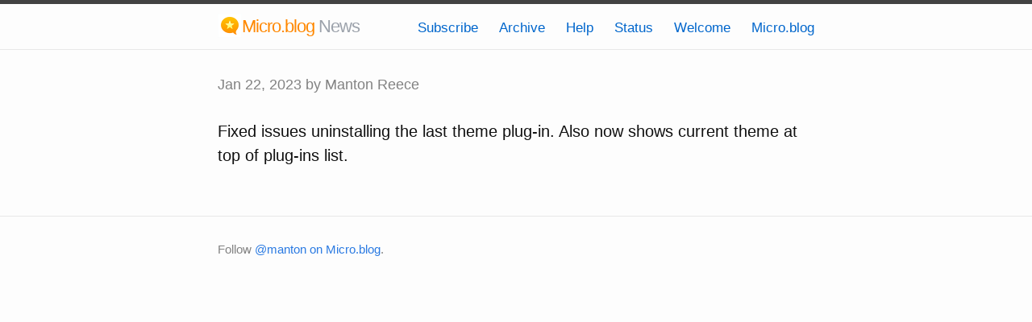

--- FILE ---
content_type: text/html; charset=utf-8
request_url: https://news.micro.blog/2023/01/22/fixed-issues-uninstalling.html
body_size: 3660
content:
<!DOCTYPE html>
<html>

  <head>
  <meta charset="utf-8">
  <meta http-equiv="X-UA-Compatible" content="IE=edge">
  <meta name="viewport" content="width=device-width initial-scale=1">

  <title>
      
      Micro.blog News - 
      
  </title>

  <meta name="description" content="Fixed issues uninstalling the last theme plug-in. Also now shows current theme at top of plug-ins list.">

	<link rel="shortcut icon" href="https://micro.blog/images/icons/favicon_32.png" type="image/x-icon" />
	<link rel="apple-touch-icon" sizes="192x192" href="https://micro.blog/images/icons/favicon_192.png">

<link rel="stylesheet" href="/css/main.css?1765916620">
  <link rel="stylesheet" href="/custom.css?1765916620">
  <link rel="canonical" href="https://news.micro.blog/2023/01/22/fixed-issues-uninstalling.html">

    <link rel="me" href="https://micro.blog/manton" />
	
		<link rel="me" href="https://twitter.com/mantonsblog" />
	
	
		<link rel="me" href="https://github.com/manton" />
	
	
	<link rel="authorization_endpoint" href="https://micro.blog/indieauth/auth" />
	<link rel="token_endpoint" href="https://micro.blog/indieauth/token" />
	<link rel="micropub" href="https://micro.blog/micropub" />
	<link rel="microsub" href="https://micro.blog/microsub" />
	<link rel="webmention" href="https://micro.blog/webmention" />
	<link rel="subscribe" href="https://micro.blog/users/follow" />
    
	    <link rel="stylesheet" href="/archive_months.css?v=0" />
    
    
</head>


  <body>

    <header class="site-header">

  <div class="wrapper">

    <a class="site-title" href="/"><span class="site-title-main">Micro.blog</span> 
<span class="site-title-sub"> News</span>
   </a>

    <nav class="site-nav">
      <a href="#" class="menu-icon">
        <svg viewBox="0 0 18 15">
          <path fill="#424242" d="M18,1.484c0,0.82-0.665,1.484-1.484,1.484H1.484C0.665,2.969,0,2.304,0,1.484l0,0C0,0.665,0.665,0,1.484,0 h15.031C17.335,0,18,0.665,18,1.484L18,1.484z"/>
          <path fill="#424242" d="M18,7.516C18,8.335,17.335,9,16.516,9H1.484C0.665,9,0,8.335,0,7.516l0,0c0-0.82,0.665-1.484,1.484-1.484 h15.031C17.335,6.031,18,6.696,18,7.516L18,7.516z"/>
          <path fill="#424242" d="M18,13.516C18,14.335,17.335,15,16.516,15H1.484C0.665,15,0,14.335,0,13.516l0,0 c0-0.82,0.665-1.484,1.484-1.484h15.031C17.335,12.031,18,12.696,18,13.516L18,13.516z"/>
        </svg>
      </a>

      <div class="trigger">
		
			
				<a class="page-link" href="/subscribe/">Subscribe</a>
			
		
			
				<a class="page-link" href="/archive/">Archive</a>
			
		
			
				<a class="page-link" href="/help/">Help</a>
			
		
			
				<a class="page-link" href="/status/">Status</a>
			
		
			
				<a class="page-link" href="/welcome/">Welcome</a>
			
		
			
				<a class="page-link" href="/microblog/">Micro.blog</a>
			
		
      </div>
    </nav>

  </div>

</header>


    <div class="page-content">
      <div class="wrapper">
		
<div class="post h-entry">

  <header class="post-header">
	
    <p class="post-meta">
	<a href="https://news.micro.blog/2023/01/22/fixed-issues-uninstalling.html" class="u-url"><span class="post-meta"><time class="dt-published" datetime="2023-01-22 12:19:50 -0600">Jan 22, 2023</time></span></a>
	
	    by Manton Reece
	
	</p>
  </header>

  <article class="post-content e-content">
	<p>Fixed issues uninstalling the last theme plug-in. Also now shows current theme at top of plug-ins list.</p>

  </article>

</div>




      </div>
    </div>

    <footer class="site-footer">

  <div class="wrapper">

    <div class="footer-col-wrapper">
      <div class="footer-col  footer-col-3">
        <p class="text">Follow <a href="https://micro.blog/manton">@manton on Micro.blog</a>.</p>
      </div>
    </div>

  </div>

</footer>

    
    
    
  </body>

</html>


--- FILE ---
content_type: text/css; charset=utf-8
request_url: https://news.micro.blog/custom.css?1765916620
body_size: 521
content:
blockquote {
  letter-spacing: -0.5px;
  line-height: 1.6;
}

.site-title {
  background-image: url(https://help-old.micro.blog/assets/images/icons/ios/icon-60.png);
  background-size: 30px 30px;
  background-repeat: no-repeat;
  background-position-y: 12px;
  padding-left: 30px;
  font-size: 22px;
}

.site-nav .page-link {
  color: #06c;
  font-size: 17px;
  font-weight: 500;
}

.site-title-main {
  color: #f80;
}

.site-title-sub {
  color: #9ca2ab;
}

.rss-subscribe {
  display: none;
}

input[type="text"] {
  padding: 8px;
  border-radius: 5px;
  border: 1px solid lightgray;
}

input[type="submit"],
button[type="submit"] {
  padding: 8px;
  border-radius: 5px;
  background-color: #EFEFEF;
  border: 1px solid lightgray;
}

.archive_categories {
  display: none;
}

--- FILE ---
content_type: text/css; charset=utf-8
request_url: https://news.micro.blog/archive_months.css?v=0
body_size: 82
content:
.archive_categories {
  margin-bottom: 30px;
}

.archive_years {
  margin-bottom: 30px;
}

.archive_categories p {
  line-height: 1.8em;
}

.archive_years select {
  padding: 5px;
  background-color: #EFEFEF;
  border-radius: 5px;
  border: 1px solid lightgray;
  font-size: 1em;
}

.archive_posts img {
  display: block;
  height: 50px;
  width: auto;
}
